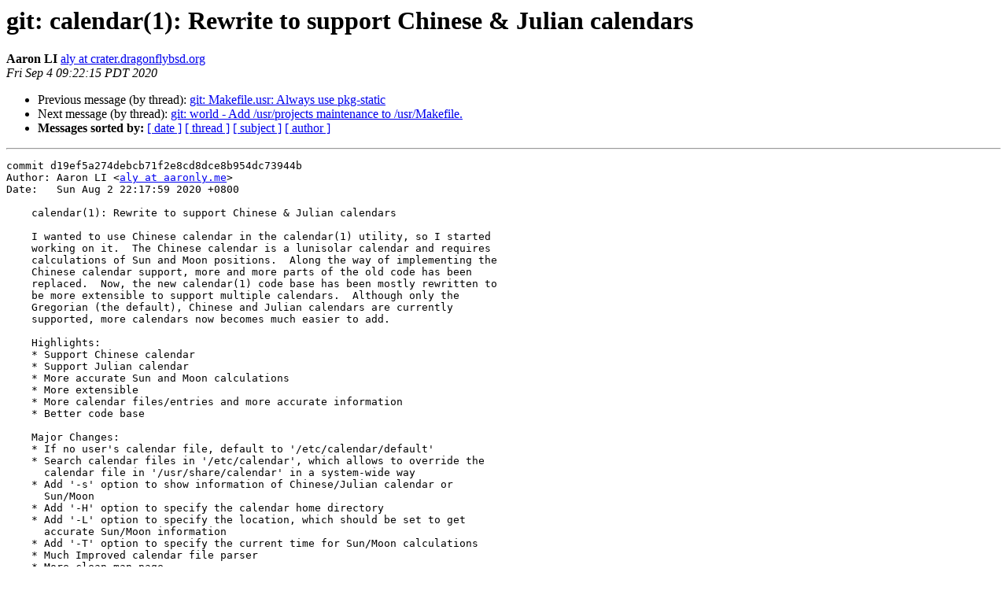

--- FILE ---
content_type: text/html
request_url: https://lists.dragonflybsd.org/pipermail/commits/2020-September/869956.html
body_size: 3051
content:
<!DOCTYPE HTML PUBLIC "-//W3C//DTD HTML 4.01 Transitional//EN">
<HTML>
 <HEAD>
   <TITLE> git: calendar(1): Rewrite to support Chinese &amp; Julian calendars
   </TITLE>
   <LINK REL="Index" HREF="index.html" >
   <LINK REL="made" HREF="mailto:commits%40?Subject=Re%3A%20git%3A%20calendar%281%29%3A%20Rewrite%20to%20support%20Chinese%20%26%20Julian%20calendars&In-Reply-To=%3C20200904162215.BB319BFF569%40crater.dragonflybsd.org%3E">
   <META NAME="robots" CONTENT="index,nofollow">
   <style type="text/css">
       pre {
           white-space: pre-wrap;       /* css-2.1, curent FF, Opera, Safari */
           }
   </style>
   <META http-equiv="Content-Type" content="text/html; charset=us-ascii">
   <LINK REL="Previous"  HREF="869955.html">
   <LINK REL="Next"  HREF="869957.html">
 </HEAD>
 <BODY BGCOLOR="#ffffff">
   <H1>git: calendar(1): Rewrite to support Chinese &amp; Julian calendars</H1>
    <B>Aaron LI</B> 
    <A HREF="mailto:commits%40?Subject=Re%3A%20git%3A%20calendar%281%29%3A%20Rewrite%20to%20support%20Chinese%20%26%20Julian%20calendars&In-Reply-To=%3C20200904162215.BB319BFF569%40crater.dragonflybsd.org%3E"
       TITLE="git: calendar(1): Rewrite to support Chinese &amp; Julian calendars">aly at crater.dragonflybsd.org
       </A><BR>
    <I>Fri Sep  4 09:22:15 PDT 2020</I>
    <P><UL>
        <LI>Previous message (by thread): <A HREF="869955.html">git: Makefile.usr: Always use pkg-static
</A></li>
        <LI>Next message (by thread): <A HREF="869957.html">git: world - Add /usr/projects maintenance to /usr/Makefile.
</A></li>
         <LI> <B>Messages sorted by:</B> 
              <a href="date.html#869956">[ date ]</a>
              <a href="thread.html#869956">[ thread ]</a>
              <a href="subject.html#869956">[ subject ]</a>
              <a href="author.html#869956">[ author ]</a>
         </LI>
       </UL>
    <HR>  
<!--beginarticle-->
<PRE>
commit d19ef5a274debcb71f2e8cd8dce8b954dc73944b
Author: Aaron LI &lt;<A HREF="http://lists.dragonflybsd.org/mailman/listinfo/commits">aly at aaronly.me</A>&gt;
Date:   Sun Aug 2 22:17:59 2020 +0800

    calendar(1): Rewrite to support Chinese &amp; Julian calendars
    
    I wanted to use Chinese calendar in the calendar(1) utility, so I started
    working on it.  The Chinese calendar is a lunisolar calendar and requires
    calculations of Sun and Moon positions.  Along the way of implementing the
    Chinese calendar support, more and more parts of the old code has been
    replaced.  Now, the new calendar(1) code base has been mostly rewritten to
    be more extensible to support multiple calendars.  Although only the
    Gregorian (the default), Chinese and Julian calendars are currently
    supported, more calendars now becomes much easier to add.
    
    Highlights:
    * Support Chinese calendar
    * Support Julian calendar
    * More accurate Sun and Moon calculations
    * More extensible
    * More calendar files/entries and more accurate information
    * Better code base
    
    Major Changes:
    * If no user's calendar file, default to '/etc/calendar/default'
    * Search calendar files in '/etc/calendar', which allows to override the
      calendar file in '/usr/share/calendar' in a system-wide way
    * Add '-s' option to show information of Chinese/Julian calendar or
      Sun/Moon
    * Add '-H' option to specify the calendar home directory
    * Add '-L' option to specify the location, which should be set to get
      accurate Sun/Moon information
    * Add '-T' option to specify the current time for Sun/Moon calculations
    * Much Improved calendar file parser
    * More clean man page
    * More helpful error messages
    * Some bug fixes and various cleanups
    
    The new calendar algorithms are implemented by referring to this great
    book:
    Calendrical Calculations: The Ultimate Edition (4th Edition)
    by Edward M. Reingold and Nachum Dershowitz.
    Cambridge University Press, 2018.
    ISBN: 9781107057623
    
    More information about the development history of this calendar(1) utility
    can be found in my GitHub repository:
    <A HREF="https://github.com/liweitianux/ccalendar">https://github.com/liweitianux/ccalendar</A>

Summary of changes:
 etc/Makefile                                       |    2 +
 etc/calendar/Makefile                              |    8 +
 etc/calendar/default                               |   18 +
 etc/mtree/BSD.root.dist                            |    2 +
 etc/mtree/BSD.usr.dist                             |    4 +
 usr.bin/calendar/Makefile                          |   41 +-
 usr.bin/calendar/basics.c                          |  421 ++++++
 usr.bin/calendar/basics.h                          |  101 ++
 usr.bin/calendar/calendar.1                        |  354 -----
 usr.bin/calendar/calendar.1.in                     |  565 ++++++++
 usr.bin/calendar/calendar.c                        |  569 ++++++--
 usr.bin/calendar/calendar.h                        |  208 +--
 usr.bin/calendar/calendars/calendar.all            |    1 +
 usr.bin/calendar/calendars/calendar.birthday       |   14 +-
 usr.bin/calendar/calendars/calendar.canada         |    3 +-
 usr.bin/calendar/calendars/calendar.chinese        |   11 +
 usr.bin/calendar/calendars/calendar.christian      |   45 +-
 usr.bin/calendar/calendars/calendar.dragonfly      |   88 +-
 usr.bin/calendar/calendars/calendar.dutch          |   80 +-
 usr.bin/calendar/calendars/calendar.fictional      |    2 +-
 usr.bin/calendar/calendars/calendar.history        |  289 +---
 usr.bin/calendar/calendars/calendar.holiday        |   21 +-
 usr.bin/calendar/calendars/calendar.misc           |   23 +
 usr.bin/calendar/calendars/calendar.music          |   16 +-
 usr.bin/calendar/calendars/calendar.orthodox       |   53 +
 usr.bin/calendar/calendars/calendar.uk             |    2 +-
 usr.bin/calendar/calendars/calendar.ushistory      |   67 +-
 usr.bin/calendar/calendars/calendar.world          |    2 +
 .../calendars/de_AT.UTF-8/calendar.feiertag        |    4 +-
 .../calendars/de_DE.UTF-8/calendar.feiertag        |    4 +-
 .../calendars/de_DE.UTF-8/calendar.geschichte      |    9 +-
 .../calendar/calendars/fr_FR.UTF-8/calendar.fetes  |   15 +-
 .../calendars/hu_HU.UTF-8/calendar.nevnapok        |   10 +-
 .../calendars/hu_HU.UTF-8/calendar.unnepek         |    4 +-
 .../calendars/pt_BR.UTF-8/calendar.mcommemorative  |    2 +-
 .../calendars/ru_RU.UTF-8/calendar.orthodox        |   24 +-
 .../calendars/ru_RU.UTF-8/calendar.primety         |   13 +-
 .../calendars/uk_UA.UTF-8/calendar.holiday         |   16 +-
 .../calendar/calendars/uk_UA.UTF-8/calendar.misc   |    4 +-
 .../calendars/uk_UA.UTF-8/calendar.orthodox        |   29 +-
 .../calendars/zh_Hans_CN.UTF-8/calendar.all        |   11 +
 .../calendars/zh_Hans_CN.UTF-8/calendar.chinese    |   34 +
 .../calendars/zh_Hans_CN.UTF-8/calendar.gregorian  |   38 +
 .../calendars/zh_Hant_TW.UTF-8/calendar.all        |   11 +
 .../calendars/zh_Hant_TW.UTF-8/calendar.chinese    |   39 +
 .../calendars/zh_Hant_TW.UTF-8/calendar.gregorian  |   41 +
 usr.bin/calendar/chinese.c                         |  572 ++++++++
 usr.bin/calendar/chinese.h                         |   75 +
 usr.bin/calendar/dates.c                           |  537 +++----
 usr.bin/calendar/{ostern.c =&gt; dates.h}             |   62 +-
 usr.bin/calendar/days.c                            |  448 ++++++
 usr.bin/calendar/days.h                            |   79 +
 usr.bin/calendar/ecclesiastical.c                  |  109 ++
 usr.bin/calendar/ecclesiastical.h                  |   44 +
 usr.bin/calendar/events.c                          |  120 --
 usr.bin/calendar/gregorian.c                       |  165 +++
 usr.bin/calendar/gregorian.h                       |   52 +
 usr.bin/calendar/io.c                              |  858 ++++++-----
 usr.bin/calendar/{paskha.c =&gt; io.h}                |   68 +-
 usr.bin/calendar/julian.c                          |  281 ++++
 usr.bin/calendar/julian.h                          |   55 +
 usr.bin/calendar/locale.c                          |  165 ---
 usr.bin/calendar/moon.c                            |  922 ++++++++++++
 usr.bin/calendar/moon.h                            |   62 +
 usr.bin/calendar/nnames.c                          |  174 +++
 usr.bin/calendar/{day.c =&gt; nnames.h}               |  101 +-
 usr.bin/calendar/parsedata.c                       | 1527 ++++++++------------
 usr.bin/calendar/parsedata.h                       |   65 +
 usr.bin/calendar/pom.c                             |  259 ----
 usr.bin/calendar/sun.c                             |  415 ++++++
 usr.bin/calendar/sun.h                             |   58 +
 usr.bin/calendar/sunpos.c                          |  445 ------
 usr.bin/calendar/utils.c                           |  214 +++
 usr.bin/calendar/utils.h                           |  271 ++++
 74 files changed, 7683 insertions(+), 3838 deletions(-)
 create mode 100644 etc/calendar/Makefile
 create mode 100644 etc/calendar/default
 create mode 100644 usr.bin/calendar/basics.c
 create mode 100644 usr.bin/calendar/basics.h
 delete mode 100644 usr.bin/calendar/calendar.1
 create mode 100644 usr.bin/calendar/calendar.1.in
 create mode 100644 usr.bin/calendar/calendars/calendar.chinese
 create mode 100644 usr.bin/calendar/calendars/calendar.misc
 create mode 100644 usr.bin/calendar/calendars/calendar.orthodox
 create mode 100644 usr.bin/calendar/calendars/zh_Hans_CN.UTF-8/calendar.all
 create mode 100644 usr.bin/calendar/calendars/zh_Hans_CN.UTF-8/calendar.chinese
 create mode 100644 usr.bin/calendar/calendars/zh_Hans_CN.UTF-8/calendar.gregorian
 create mode 100644 usr.bin/calendar/calendars/zh_Hant_TW.UTF-8/calendar.all
 create mode 100644 usr.bin/calendar/calendars/zh_Hant_TW.UTF-8/calendar.chinese
 create mode 100644 usr.bin/calendar/calendars/zh_Hant_TW.UTF-8/calendar.gregorian
 create mode 100644 usr.bin/calendar/chinese.c
 create mode 100644 usr.bin/calendar/chinese.h
 rename usr.bin/calendar/{ostern.c =&gt; dates.h} (56%)
 create mode 100644 usr.bin/calendar/days.c
 create mode 100644 usr.bin/calendar/days.h
 create mode 100644 usr.bin/calendar/ecclesiastical.c
 create mode 100644 usr.bin/calendar/ecclesiastical.h
 delete mode 100644 usr.bin/calendar/events.c
 create mode 100644 usr.bin/calendar/gregorian.c
 create mode 100644 usr.bin/calendar/gregorian.h
 rename usr.bin/calendar/{paskha.c =&gt; io.h} (55%)
 create mode 100644 usr.bin/calendar/julian.c
 create mode 100644 usr.bin/calendar/julian.h
 delete mode 100644 usr.bin/calendar/locale.c
 create mode 100644 usr.bin/calendar/moon.c
 create mode 100644 usr.bin/calendar/moon.h
 create mode 100644 usr.bin/calendar/nnames.c
 rename usr.bin/calendar/{day.c =&gt; nnames.h} (51%)
 create mode 100644 usr.bin/calendar/parsedata.h
 delete mode 100644 usr.bin/calendar/pom.c
 create mode 100644 usr.bin/calendar/sun.c
 create mode 100644 usr.bin/calendar/sun.h
 delete mode 100644 usr.bin/calendar/sunpos.c
 create mode 100644 usr.bin/calendar/utils.c
 create mode 100644 usr.bin/calendar/utils.h

<A HREF="http://gitweb.dragonflybsd.org/dragonfly.git/commitdiff/d19ef5a274debcb71f2e8cd8dce8b954dc73944b">http://gitweb.dragonflybsd.org/dragonfly.git/commitdiff/d19ef5a274debcb71f2e8cd8dce8b954dc73944b</A>


-- 
DragonFly BSD source repository

</PRE>

<!--endarticle-->
    <HR>
    <P><UL>
        <!--threads-->
	<LI>Previous message (by thread): <A HREF="869955.html">git: Makefile.usr: Always use pkg-static
</A></li>
	<LI>Next message (by thread): <A HREF="869957.html">git: world - Add /usr/projects maintenance to /usr/Makefile.
</A></li>
         <LI> <B>Messages sorted by:</B> 
              <a href="date.html#869956">[ date ]</a>
              <a href="thread.html#869956">[ thread ]</a>
              <a href="subject.html#869956">[ subject ]</a>
              <a href="author.html#869956">[ author ]</a>
         </LI>
       </UL>

<hr>
<a href="https://lists.dragonflybsd.org/mailman/listinfo/commits">More information about the Commits
mailing list</a><br>
</body></html>
